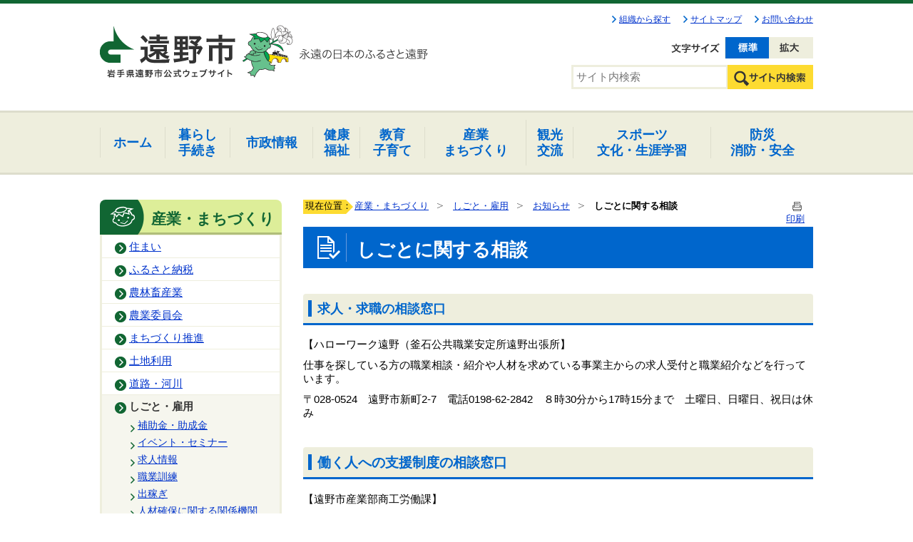

--- FILE ---
content_type: text/html;charset=UTF-8
request_url: https://www.city.tono.iwate.jp/index.cfm/46,15653,294,642,html
body_size: 35926
content:
<!DOCTYPE HTML PUBLIC "-//W3C//DTD HTML 4.01 Transitional//EN" "http://www.w3.org/TR/html4/loose.dtd">
<html lang="ja">
<head>

		<!-- Google Tag Manager -->
		<script>(function(w,d,s,l,i){w[l]=w[l]||[];w[l].push({'gtm.start':
		new Date().getTime(),event:'gtm.js'});var f=d.getElementsByTagName(s)[0],
		j=d.createElement(s),dl=l!='dataLayer'?'&l='+l:'';j.async=true;j.src=
		'https://www.googletagmanager.com/gtm.js?id='+i+dl;f.parentNode.insertBefore(j,f);
		})(window,document,'script','dataLayer','GTM-5ZJL85X');</script>
		<!-- End Google Tag Manager -->
		
<meta http-equiv="Content-Type" content="text/html; charset=UTF-8">
<meta http-equiv="x-ua-compatible" content="ie=edge">
<meta http-equiv="Content-Script-Type" content="text/javascript">
<meta http-equiv="Content-Style-Type" content="text/css">
<script>
	if ((navigator.userAgent.indexOf('iPhone') > 0) || navigator.userAgent.indexOf('iPod') > 0 || navigator.userAgent.indexOf('Android') > 0) {
			document.write('<meta name="viewport" content="width=device-width,initial-scale=1.0">');
		}else{
		}
</script>


<link rel="stylesheet" type="text/css" href="/designs/2021_default/group.css" media="screen,projection,tv">
<link rel="stylesheet" type="text/css" href="/designs/2021_default/print.css" media="print">
<link rel="stylesheet" type="text/css" href="/designs/2021_default/style_default.css" media="screen,projection,tv,print">

<script src="/designs/2021_default/jquery-3.7.1.min.js"></script>
<script type="text/javascript" src="/designs/2021_default/jquery.cookie.js"></script>
<script type="text/javascript" src="/designs/2021_default/jquery.darktooltip.min.js"></script>
<script type="text/javascript" src="/designs/2021_default/fontsize.js"></script>
<script type="text/javascript" src="/designs/2021_default/slider.js"></script>
<script type="text/javascript" src="/designs/2021_default/functions.js"></script>

<title>しごとに関する相談 - 遠野市</title>
<meta name="copyright" content="Copyright 2026 遠野市">
<meta name="author" content=" 遠野市">
<meta name="description" content=" ">
<meta name="keywords" content=" ">


	<meta property="og:site_name" content="遠野市">
	<meta property="og:title" content="しごとに関する相談 - 遠野市">
	<meta property="og:description" content=" ">
	
			
			<meta property="og:url" content="https%3A%2F%2Fwww.city.tono.iwate.jp%2Findex.cfm%2F46%2C15653%2C294%2C642%2Chtml">
			<meta property="og:type" content="article">
		
	<meta property="og:image" content="https://www.city.tono.iwate.jp/images/og_image.png">


<link rel="stylesheet" type="text/css" href="/images/template/template.css">
<script type="text/javascript" src="/common/testemail.js"></script>
<link rel="alternate" type="application/rss+xml" title="遠野市 更新情報" href="/rss.xml"> 
<script>
	(function(i,s,o,g,r,a,m){i['GoogleAnalyticsObject']=r;i[r]=i[r]||function(){
	(i[r].q=i[r].q||[]).push(arguments)},i[r].l=1*new Date();a=s.createElement(o),
	m=s.getElementsByTagName(o)[0];a.async=1;a.src=g;m.parentNode.insertBefore(a,m)
	})(window,document,'script','//www.google-analytics.com/analytics.js','ga');
	ga('create', 'UA-208070757-1', 'auto');
	ga('send', 'pageview');
</script>
<script type="text/javascript">
	var _gaq = _gaq || [];
	_gaq.push(['_setAccount', 'UA-208070757-1']);
	_gaq.push(['_trackPageview']);
	(function() {
		var ga = document.createElement('script'); ga.type = 'text/javascript'; ga.async = true;
		ga.src = ('https:' == document.location.protocol ? 'https://ssl' : 'http://www') + '.google-analytics.com/ga.js';
		var s = document.getElementsByTagName('script')[0]; s.parentNode.insertBefore(ga, s);
	})();
</script>
<script type="text/javascript">
	function recordOutboundLink(link, category, action) {
		try {
			_gaq.push(['_trackEvent', category , action ]);
			setTimeout('document.location = "' + link.href + '"', 100);
		}catch(err){}
	}
</script>
				
</head>

<!--[if lt IE 7]> <body id="PageBody" class="ie6">

		<!-- Google Tag Manager (noscript) -->
		<noscript><iframe src="https://www.googletagmanager.com/ns.html?id=GTM-5ZJL85X" height="0" width="0" style="display:none;visibility:hidden"></iframe></noscript>
		<!-- End Google Tag Manager (noscript) -->
		 <![endif]-->
<!--[if IE 7]> <body id="PageBody" class="ie7"> <![endif]-->
<!--[if IE 8]> <body id="PageBody" class="ie8"> <![endif]-->
<!--[if gt IE 8]><!--> <body id="PageBody"> <!--<![endif]-->




<div id="MinWidthWrapperOut"><div id="MinWidthWrapperIn">


<a name="page_top"><img src="/images/shim.gif" width="1" height="1" alt="ページの先頭です" title="ページの先頭です" class="voicenavi"></a>


<a href="#page_body">
<img src="/images/shim.gif" width="1" height="1" alt="本文へスキップ" title="本文へスキップ" class="voicenavi">
</a>

<div id="WrapperOut">





<div id="SiteTitle_wrap">
	<div id="SiteTitle">
        
        <ul class="headernav">
            <li class="headernav_first"><a href="/sections/">組織から探す</a></li>
            <li><a href="/index.cfm?sitemap">サイトマップ</a></li>
            <li><a href="/index.cfm/1,1228,2,html">お問い合わせ</a></li>
        </ul>
        <h1 id="TitleArea"><a href="/index.cfm/1,html" title="ホーム"><img src="/designs/2021_default/images/logo.png" alt="ホーム" id="TitleImage"></a><span class="invisible">遠野市</span></h1>
		<div id="headUtility">
			<div id="google_translate_element"></div><script type="text/javascript">
function googleTranslateElementInit() {
  new google.translate.TranslateElement({pageLanguage: 'ja', includedLanguages: 'en,es,it,ja,ko,zh-CN,zh-TW', layout: google.translate.TranslateElement.InlineLayout.SIMPLE}, 'google_translate_element');
}
</script><script type="text/javascript" src="//translate.google.com/translate_a/element.js?cb=googleTranslateElementInit"></script>
			<ul id="fontsize">
				<li class="changeBtn small" title="文字を小さく">文字を小さく</li>
				<li class="changeBtn nomal" title="文字を元に戻す">文字を元に戻す</li>
				<li class="changeBtn large" title="文字を大きく">文字を大きく</li>
			</ul>
			<!--<ul id="bgcolor">
				<li id="nomal"><a href="javascript:SetCss(1);" title="標準の背景色に変更する">標準の背景色に変更する</a></li>
				<li id="black"><a href="javascript:SetCss(2);" title="黒色の背景色に変更する">黒色の背景色に変更する</a></li>
				<li id="blue"><a href="javascript:SetCss(3);" title="青色の背景色に変更する">青色の背景色に変更する</a></li>
				<li id="yellow"><a href="javascript:SetCss(4);" title="黄色の背景色に変更する">黄色の背景色に変更する</a></li>
			</ul>-->
		</div>
		
			<div class="headerSearchBox">
				<form id="cse-search-box" action="/index.cfm/44,html">
					<input type="hidden" name="cx" value="011994033889960828962:-estwl_9xuy" />
					<input type="hidden" name="ie" value="UTF-8" />
					<input type="text" name="q" id="search-box" value="" placeholder="サイト内検索" />
					<input name="sa" type="image" value="Search" src="/designs/2021_default/images/btn_search_header.png" class="search-btn" alt="検索" />
				</form>
			</div>
		
		<p class="btn_nav">Menu</p>
	</div>
</div>

<div id="DynamicGNaviTop"> <div id="globalNav">
<ul class="globalNavList">
	<li class="globalNavItem nav01"><a class="box" data-tooltip="#subNav-content-00" href="/index.cfm/1,html" id="subNav-00"><span>ホーム</span></a></li>
	<li class="globalNavItem nav02 lines"><a class="box" data-tooltip="#subNav-content-01" href="/index.cfm/45,html" id="subNav-01"><span>暮らし</span><br>
	手続き</a></li>
	<li class="globalNavItem nav03"><a class="box" data-tooltip="#subNav-content-02" href="/index.cfm/49,html" id="subNav-02"><span>市政情報</span></a></li>
	<li class="globalNavItem nav04 lines"><a class="box" data-tooltip="#subNav-content-03" href="/index.cfm/51,html" id="subNav-03"><span>健康<br>
	福祉</span></a></li>
	<li class="globalNavItem nav05 lines"><a class="box" data-tooltip="#subNav-content-04" href="/index.cfm/47,html" id="subNav-04"><span>教育<br>
	子育て</span></a></li>
	<li class="globalNavItem nav06 lines"><a class="box" data-tooltip="#subNav-content-05" href="/index.cfm/46,html" id="subNav-05"><span>産業<br>
	まちづくり</span></a></li>
	<li class="globalNavItem nav07"><a class="box" data-tooltip="#subNav-content-06" href="/index.cfm/25,html" id="subNav-06"><span>観光<br>
	交流</span></a></li>
	<li class="globalNavItem nav08 lines"><a class="box" data-tooltip="#subNav-content-07" href="/index.cfm/48,html" id="subNav-07"><span>スポーツ<br>
	文化・生涯学習</span></a></li>
	<li class="globalNavItem nav09 lines"><a class="box" data-tooltip="#subNav-content-08" href="/index.cfm/50,html" id="subNav-08"><span>防災<br>
	消防・安全</span></a></li>
</ul>
</div>

<div id="sp_globalNav">
<ul class="sp_globalNavList">
	<li class="globalNavItem"><a href="/index.cfm/1,html">ホーム</a></li>
	<li class="globalNavItem"><a href="/index.cfm/45,html">暮らし<br>
	手続き</a></li>
	<li class="globalNavItem"><a href="/index.cfm/49,html">市政情報</a></li>
	<li class="globalNavItem"><a href="/index.cfm/51,html">健康・福祉</a></li>
	<li class="globalNavItem"><a href="/index.cfm/47,html">教育・子育て</a></li>
	<li class="globalNavItem"><a href="/index.cfm/46,html">産業・まちづくり</a></li>
	<li class="globalNavItem"><a href="/index.cfm/25,html">観光・交流</a></li>
	<li class="globalNavItem"><a href="/index.cfm/48,html">スポーツ・文化・生涯学習</a></li>
	<li class="globalNavItem"><a href="/index.cfm/50,html">防災・消防・安全</a></li>
</ul>
</div>
<!--
<div id="subNav-content-00" style="display:none;">
<div class="tooltip-box">
<h2>ホーム</h2>
<ul class="localNav">
    <li class="localNavItem"><a href="/index.cfm/1,0,2,html">サイト情報</a></li>
</ul>
</div>
</div>
-->

<div id="subNav-content-01" style="display: none;">
<div class="tooltip-box">
<p>暮らし・手続き</p>

<ul class="localNav">
	<li class="localNavItem"><a href="/index.cfm/45,0,241,html">各種手続き</a></li>
	<li class="localNavItem"><a href="/index.cfm/45,0,242,html">戸籍・住民票・印鑑・マイナンバー</a></li>
	<li class="localNavItem"><a href="/index.cfm/45,0,243,html">税金</a></li>
	<li class="localNavItem"><a href="/index.cfm/45,0,244,html">国民年金</a></li>
	<li class="localNavItem"><a href="/index.cfm/45,0,245,html">国民健康保険</a></li>
	<li class="localNavItem"><a href="/index.cfm/45,0,246,html">後期高齢者医療制度</a></li>
	<li class="localNavItem"><a href="/index.cfm/45,0,247,html">ごみ・環境</a></li>
	<li class="localNavItem"><a href="/index.cfm/45,0,248,html">ペット</a></li>
	<li class="localNavItem"><a href="/index.cfm/45,0,249,html">住まい</a></li>
	<li class="localNavItem"><a href="/index.cfm/45,0,250,html">移住・定住</a></li>
	<li class="localNavItem"><a href="/index.cfm/45,0,251,html">公営住宅</a></li>
	<li class="localNavItem"><a href="/index.cfm/45,0,252,html">交通災害共済</a></li>
	<li class="localNavItem"><a href="/index.cfm/45,0,253,html">火葬場・墓園</a></li>
	<li class="localNavItem"><a href="/index.cfm/45,0,254,html">施設利用</a></li>
	<li class="localNavItem"><a href="/index.cfm/45,0,255,html">宮守総合支所</a></li>
	<li class="localNavItem"><a href="/index.cfm/45,0,256,html">市民協働・コミュニティ</a></li>
	<li class="localNavItem"><a href="/index.cfm/45,0,257,html">各種相談</a></li>
</ul>
</div>
</div>

<div id="subNav-content-02" style="display: none;">
<div class="tooltip-box">
<p>市政情報</p>

<ul class="localNav">
	<li class="localNavItem"><a href="/index.cfm/49,0,78,html">市長の部屋</a></li>
	<li class="localNavItem"><a href="/index.cfm/49,0,259,html">市の概要</a></li>
	<li class="localNavItem"><a href="/index.cfm/49,0,260,html">市役所のご案内</a></li>
	<li class="localNavItem"><a href="/index.cfm/49,0,266,html">市議会</a></li>
	<li class="localNavItem"><a href="/index.cfm/49,0,267,html">選挙</a></li>
	<li class="localNavItem"><a href="/index.cfm/49,0,263,html">行政運営</a></li>
	<li class="localNavItem"><a href="/index.cfm/49,0,264,html">広報・広聴</a></li>
	<li class="localNavItem"><a href="/index.cfm/49,0,333,html">統計</a></li>
	<li class="localNavItem"><a href="/index.cfm/49,0,265,html">政策・施策</a></li>
	<li class="localNavItem"><a href="/index.cfm/49,0,324,html">各種計画</a></li>
	<li class="localNavItem"><a href="/index.cfm/43,html">財政</a></li>
	<li class="localNavItem"><a href="/index.cfm/49,0,268,html">入札・契約・財産</a></li>
	<li class="localNavItem"><a href="/index.cfm/49,0,269,html">情報通信</a></li>
	<li class="localNavItem"><a href="/index.cfm/49,0,270,html">監査制度</a></li>
	<li class="localNavItem"><a href="/index.cfm/49,0,271,html">有料広告事業</a></li>
</ul>
</div>
</div>

<div id="subNav-content-03" style="display: none;">
<div class="tooltip-box">
<p>健康・福祉</p>

<ul class="localNav">
	<li class="localNavItem"><a href="/index.cfm/51,0,272,html">保健・健康・医療</a></li>
	<li class="localNavItem"><a href="/index.cfm/51,0,273,html">高齢者福祉</a></li>
	<li class="localNavItem"><a href="/index.cfm/51,0,274,html">介護保険</a></li>
	<li class="localNavItem"><a href="/index.cfm/51,0,275,html">障がい者福祉</a></li>
	<li class="localNavItem"><a href="/index.cfm/51,0,276,html">生活支援・地域福祉</a></li>
	<li class="localNavItem"><a href="/index.cfm/51,0,277,html">医師確保対策</a></li>
	<li class="localNavItem"><a href="/index.cfm/51,0,278,html">病院・診療所</a></li>
	<li class="localNavItem"><a href="/index.cfm/51,0,279,html">休日当番医</a></li>
</ul>
</div>
</div>

<div id="subNav-content-04" style="display: none;">
<div class="tooltip-box">
<p>子育て・教育</p>

<ul class="localNav">
	<li class="localNavItem"><a href="/index.cfm/47,0,280,html">妊娠・出産・子育て</a></li>
	<li class="localNavItem"><a href="/index.cfm/47,0,281,html">子育て家庭への支援</a></li>
	<li class="localNavItem"><a href="/index.cfm/47,0,282,html">予防接種</a></li>
	<li class="localNavItem"><a href="/index.cfm/47,0,132,html">遠野わらすっこプラン</a></li>
	<li class="localNavItem"><a href="/index.cfm/47,0,215,html">子育てマップ</a></li>
	<li class="localNavItem"><a href="/index.cfm/47,0,226,html">子育て情報</a></li>
	<li class="localNavItem"><a href="/index.cfm/47,0,283,html">食育・学校給食</a></li>
	<li class="localNavItem"><a href="/index.cfm/47,0,284,html">保育所・認定こども園・幼稚園</a></li>
	<li class="localNavItem"><a href="/index.cfm/47,0,285,html">学校・就学</a></li>
	<li class="localNavItem"><a href="/index.cfm/47,0,286,html">教育委員会</a></li>
	<li class="localNavItem"><a href="/index.cfm/47,0,287,html">出会いを応援！</a></li>
</ul>
</div>
</div>

<div id="subNav-content-05" style="display: none;">
<div class="tooltip-box">
<p>産業・まちづくり</p>

<ul class="localNav">
	<li class="localNavItem"><a href="/index.cfm/46,0,262,html">ふるさと納税</a></li>
	<li class="localNavItem"><a href="/index.cfm/46,0,288,html">農林畜産業</a></li>
	<li class="localNavItem"><a href="/index.cfm/46,0,289,html">農業委員会</a></li>
	<li class="localNavItem"><a href="/index.cfm/46,0,290,html">まちづくり推進</a></li>
	<li class="localNavItem"><a href="/index.cfm/46,0,291,html">地域開発</a></li>
	<li class="localNavItem"><a href="/index.cfm/46,0,292,html">土地利用</a></li>
	<li class="localNavItem"><a href="/index.cfm/46,0,293,html">道路・河川</a></li>
	<li class="localNavItem"><a href="/index.cfm/46,0,294,html">しごと・雇用</a></li>
	<li class="localNavItem"><a href="/index.cfm/46,0,295,html">商工業</a></li>
	<li class="localNavItem"><a href="/index.cfm/46,0,296,html">六次産業</a></li>
</ul>
</div>
</div>

<div id="subNav-content-06" style="display: none;">
<div class="tooltip-box">
<p>観光</p>

<ul class="localNav">
	<li class="localNavItem"><a href="/index.cfm/25,0,124,html">お祭り・イベント</a></li>
	<li class="localNavItem"><a href="/index.cfm/25,0,238,html">市キャラクター</a></li>
	<li class="localNavItem"><a href="/index.cfm/25,0,297,html">観光の振興</a></li>
	<li class="localNavItem"><a href="/index.cfm/25,0,298,html">観光施設の管理</a></li>
	<li class="localNavItem"><a href="/index.cfm/25,0,261,html">交流</a></li>
</ul>
</div>
</div>

<div id="subNav-content-07" style="display: none;">
<div class="tooltip-box">
<p>文化・スポーツ・生涯学習</p>

<ul class="localNav">
	<li class="localNavItem"><a href="/index.cfm/48,0,299,html">文化・芸術</a></li>
	<li class="localNavItem"><a href="/index.cfm/48,0,300,html">スポーツ</a></li>
	<li class="localNavItem"><a href="/index.cfm/48,0,301,html">生涯学習</a></li>
	<li class="localNavItem"><a href="/index.cfm/48,0,302,html">市史編さん</a></li>
	<li class="localNavItem"><a href="/index.cfm/48,0,303,html">文化財・遠野遺産</a></li>
	<li class="localNavItem"><a href="/index.cfm/48,0,87,html">遠野物語ファンタジー</a></li>
	<li class="localNavItem"><a href="/index.cfm/48,0,165,html">市立図書館</a></li>
	<li class="localNavItem"><a href="/index.cfm/48,0,166,html">市立博物館</a></li>
	<li class="localNavItem"><a href="/index.cfm/48,0,329,html">こども本の森構想推進事業　～こども本の森 とおの～</a></li>
</ul>
</div>
</div>

<div id="subNav-content-08" style="display: none;">
<div class="tooltip-box">
<p>防災・消防・安全</p>

<ul class="localNav"><!-- <li class="localNavItem"><a href="/index.cfm/50,0,304,html">緊急・災害情報</a></li>-->
	<li class="localNavItem"><a href="/index.cfm/50,0,305,html">防災</a></li>
	<li class="localNavItem"><a href="/index.cfm/50,0,306,html">消防・救急</a></li>
	<li class="localNavItem"><a href="/index.cfm/50,0,307,html">遠野市総合防災センター</a></li>
	<li class="localNavItem"><a href="/index.cfm/50,0,308,html">後方支援</a></li>
	<li class="localNavItem"><a href="/index.cfm/50,0,310,html">被災者支援</a></li>
	<li class="localNavItem"><a href="/index.cfm/50,0,311,html">交通安全・防犯</a></li>
	<li class="localNavItem"><a href="/index.cfm/50,0,327,html">新型コロナウイルスに関する情報</a></li>
	<li class="localNavItem"><a href="/index.cfm/50,0,331,html">令和６年能登半島地震に関する情報</a></li>
</ul>
</div>
</div> 
		</div><!-- /DynamicGNaviTop -->
	

<hr class="invisible">


<img src="/images/shim.gif" width="1" height="1" alt="ここから大分類です" title="ここから大分類です" class="voicenavi">


<div id="GlobalNavigationWrapper">
<div class="GrobalNavigationTopBorder"><img src="/images/shim.gif" width="1" height="1" alt=""></div>
<div id="GlobalNavigation">
	
				
				<nav id="globalPrimaryMenu">
					<h2 class="invisible">Group NAV</h2>
					<ul class="globalPrimaryMenu">
					<li class="globalPrimaryMenu" id="grp1"><a href="/index.cfm/1,html" title="岩手県遠野市公式ホームページ" class="globalPrimaryMenu" lang="ja">ホーム</a></li> <li class="globalPrimaryMenu" id="grp45"><a href="/index.cfm/45,html"  class="globalPrimaryMenu" lang="ja">暮らし・手続き</a></li> <li class="globalPrimaryMenu" id="grp49"><a href="/index.cfm/49,html"  class="globalPrimaryMenu" lang="ja">市政情報</a></li> <li class="globalPrimaryMenu" id="grp51"><a href="/index.cfm/51,html"  class="globalPrimaryMenu" lang="ja">健康・福祉</a></li> <li class="globalPrimaryMenu" id="grp47"><a href="/index.cfm/47,html"  class="globalPrimaryMenu" lang="ja">子育て・教育</a></li> <li class="globalPrimaryMenu" id="grp46"><a href="/index.cfm/46,html"  class="globalPrimaryMenuSelected" lang="ja">産業・まちづくり</a></li> <li class="globalPrimaryMenu" id="grp25"><a href="/index.cfm/25,html" title="遠野市の観光に関する情報" class="globalPrimaryMenu" lang="ja">観光・交流</a></li> <li class="globalPrimaryMenu" id="grp48"><a href="/index.cfm/48,html"  class="globalPrimaryMenu" lang="ja">文化・スポーツ・生涯学習</a></li> <li class="globalPrimaryMenu" id="grp50"><a href="/index.cfm/50,html"  class="globalPrimaryMenu" lang="ja">防災・消防・安全</a></li> <li class="globalPrimaryMenu" id="grp43"><a href="/index.cfm/43,html"  class="globalPrimaryMenu" lang="ja">財政</a></li> 
					</ul>
				</nav>
				
			
</div>
<div class="GrobalNavigationBottomBorder"><img src="/images/shim.gif" width="1" height="1" alt=""></div>
</div>


<img src="/images/shim.gif" width="1" height="1" alt="大分類はここまでです" title="大分類はここまでです" class="voicenavi"> 
<div id="WrapperIn">
<div id="ContentWrapper"><div id="CenterWrapper">



	<div id="Left">
		
		<img src="/images/shim.gif" width="1" height="1" alt="ここから大分類内のメインメニューです" title="ここから大分類内のメインメニューです" class="voicenavi"> <div id="DynamicMenuLabel"> <div class="localnav-title">
<p>産業・まちづくり</p>
</div> 
		</div><!-- /DynamicMenuLabel -->
	
			<div id="LocalNavigation">
		
			
			<nav>
				<h2 class="invisible">産業・まちづくり</h2> 
		<ul class="localPrimaryMenu">
	
						<li class="localPrimaryMenu" id="cat249">
							
								<a href="/index.cfm/46,0,249,html"  class="categoryMenu">住まい</a>
							
						</li>
					
						<li class="localPrimaryMenu" id="cat262">
							
								<a href="/index.cfm/46,0,262,html"  class="categoryMenu">ふるさと納税</a>
							
						</li>
					
						<li class="localPrimaryMenu" id="cat288">
							
								<a href="/index.cfm/46,0,288,html"  class="categoryMenu">農林畜産業</a>
							
						</li>
					
						<li class="localPrimaryMenu" id="cat289">
							
								<a href="/index.cfm/46,0,289,html"  class="categoryMenu">農業委員会</a>
							
						</li>
					
						<li class="localPrimaryMenu" id="cat290">
							
								<a href="/index.cfm/46,0,290,html"  class="categoryMenu">まちづくり推進</a>
							
						</li>
					
						<li class="localPrimaryMenu" id="cat292">
							
								<a href="/index.cfm/46,0,292,html"  class="categoryMenu">土地利用</a>
							
						</li>
					
						<li class="localPrimaryMenu" id="cat293">
							
								<a href="/index.cfm/46,0,293,html"  class="categoryMenu">道路・河川</a>
							
						</li>
					
						<li class="localPrimaryMenu" id="cat294">
							
								<a href="/index.cfm/46,0,294,html"  class="categoryMenuSelected">しごと・雇用</a>
							<ul class="localSecondaryMenu">
									<li class="localSecondaryMenu" id="crg637">
										
											<a href="/index.cfm/46,0,294,637,html"  class="subCategoryMenu">補助金・助成金</a>
										
									</li>
								
									<li class="localSecondaryMenu" id="crg638">
										
											<a href="/index.cfm/46,0,294,638,html"  class="subCategoryMenu">イベント・セミナー</a>
										
									</li>
								
									<li class="localSecondaryMenu" id="crg605">
										
											<a href="/index.cfm/46,0,294,605,html"  class="subCategoryMenu">求人情報</a>
										
									</li>
								
									<li class="localSecondaryMenu" id="crg606">
										
											<a href="/index.cfm/46,0,294,606,html"  class="subCategoryMenu">職業訓練</a>
										
									</li>
								
									<li class="localSecondaryMenu" id="crg640">
										
											<a href="/index.cfm/46,0,294,640,html"  class="subCategoryMenu">出稼ぎ</a>
										
									</li>
								
									<li class="localSecondaryMenu" id="crg641">
										
											<a href="/index.cfm/46,0,294,641,html"  class="subCategoryMenu">人材確保に関する関係機関</a>
										
									</li>
								
									<li class="localSecondaryMenu" id="crg642">
										
											<a href="/index.cfm/46,0,294,642,html"  class="subCategoryMenuSelected">お知らせ</a>
										
									</li>
								
									<li class="localSecondaryMenu" id="crg664">
										
											<a href="/index.cfm/46,0,294,664,html"  class="subCategoryMenu">市内企業人材確保推進協議会</a>
										
									</li>
								</ul>
						</li>
					
						<li class="localPrimaryMenu" id="cat295">
							
								<a href="/index.cfm/46,0,295,html"  class="categoryMenu">商工業</a>
							
						</li>
					
						<li class="localPrimaryMenu" id="cat296">
							
								<a href="/index.cfm/46,0,296,html"  class="categoryMenu">六次産業</a>
							
						</li>
					
		</ul>
		
			
			</nav>
		</div> <img src="/images/shim.gif" width="1" height="1" alt="メインメニューはここまでです" title="メインメニューはここまでです" class="voicenavi">
	</div>
	<hr class="invisible">


<div id="container">





<a href="#page_top">
<img src="/images/shim.gif" width="1" height="1" alt="先頭へもどる" title="先頭へもどる" class="voicenavi">
</a>


<img src="/images/shim.gif" width="1" height="1" alt="ここからページ内容です" title="ここからページ内容です" class="voicenavi"> <div id="Center"><div id="CenterArea"> <img src="/images/shim.gif" width="1" height="1" alt="このページの場所は次のとおりです" title="このページの場所は次のとおりです" class="voicenavi"> 
			
			<div id="BreadCrumbList">
				
				<nav class="BreadCrumbList">
					<h2 class="invisible">BreadCrumb</h2>
					<div id="drillmenuprefix">現在位置：</div> 
					
					<ul>
		
					<li><a href="/index.cfm/46,html">産業・まちづくり</a></li>
				
						<li><a href="/index.cfm/46,0,294,html">しごと・雇用</a></li>
					
						<li><a href="/index.cfm/46,0,294,642,html">お知らせ</a></li>
					
			<li class="current">しごとに関する相談</li>
		
					</ul>
				</nav>
			</div>
		

		
		<a name="page_body"><img src="/images/shim.gif" width="1" height="1" alt="ここからページの本文です" title="ここからページの本文です" class="voicenavi"></a>

		
		<div class="pageTopOption">
			
			<a href="javascript:msgWindow=window.open('/handlers/printcontent.cfm?GroupID=46&amp;ContentID=15653&amp;ThisPageURL=https%3A%2F%2Fwww%2Ecity%2Etono%2Eiwate%2Ejp%2Findex%2Ecfm%2F46%2C15653%2C294%2C642%2Chtml&amp;EntryCode=5600', 'displayWindow', 'toolbar=no,location=no,directories=no,status=no,menubar=no,scrollbars=yes,resizable=yes,width=650,height=540').focus();" title="印刷 - しごとに関する相談">
				<img src="/designs/2021_default/images/print.gif" align="middle" alt="印刷 - しごとに関する相談" border="0">
				印刷 
			</a>
		</div>
	

			
			<div class="content">
				
					
					<section>
				
				<!-- Title -->
				
					
					<h2 class="titleOfContent">
						しごとに関する相談 
					</h2>
					
				
				
				<div class="contentBodyBox"><div class="contentBody">
					<h3>求人・求職の相談窓口</h3>

<p>【ハローワーク遠野（釜石公共職業安定所遠野出張所】</p>

<p>仕事を探している方の職業相談・紹介や人材を求めている事業主からの求人受付と職業紹介などを行っています。</p>

<p>〒028-0524　遠野市新町2-7　電話0198-62-2842　８時30分から17時15分まで　土曜日、日曜日、祝日は休み</p>

<h3 style="font-size: 19.2px;">働く人への支援制度の相談窓口</h3>

<p>【遠野市産業部商工労働課】</p>

<p>市内企業の情報提供や家賃補助金や奨学金返還補助金等の支援制度についての相談を受付しています。</p>

<p>〒028-0592 遠野市中央通り９番１号</p>

<p>遠野市役所　本庁舎　１階　遠野市産業部商工労働課内　電話 0198-62-2111（代表）</p>

<p>月曜日から金曜日まで 午前：9時から12時まで、午後：13時から17時まで（12月29日から1月３日は閉庁）</p>

<p>お車でお越しの際は、市役所駐車場又は遠野ショッピングセンターとぴあの駐車場をご利用ください。</p> 
					<div class="contentFooter">
						<h5>お問い合わせ</h5>
<p><strong>産業部/商工労働課</strong></p>
<p>電話　0198-62-2111（代表）</p>
					</div>
				
				<div class="contentFooterLink">
					この組織からさがす: &nbsp;<a href="/sections/index.cfm?footer=19">産業部/商工労働課</a>
					
				</div>
			
				</div></div>
				
				
						<div class="contentDate">
							<span class="contentDatePublished">登録日:&nbsp;<time datetime="2010-01-05">2010年1月5日</time></span> <span class="contentDateSeparater">&nbsp;/&nbsp;</span> <span class="contentDateUpdated">更新日:&nbsp;<time datetime="2024-02-27">2024年2月27日</time></span> 
						</div>
					
					
					</section>
				
			</div>
		
<div class="pageBottomOption">
	
			<a href="javascript:msgWindow=window.open('/handlers/printcontent.cfm?GroupID=46&amp;ContentID=15653&amp;ThisPageURL=https%3A%2F%2Fwww%2Ecity%2Etono%2Eiwate%2Ejp%2Findex%2Ecfm%2F46%2C15653%2C294%2C642%2Chtml&amp;EntryCode=1153', 'displayWindow', 'toolbar=no,location=no,directories=no,status=no,menubar=no,scrollbars=yes,resizable=yes,width=650,height=540').focus();" title="印刷 - しごとに関する相談">
				<img src="/designs/2021_default/images/print.gif" align="middle" alt="印刷 - しごとに関する相談" border="0">
				印刷
			</a>
		
</div>



<div class="contextPages">
	
		
		<div class="contextPagesTitle">
			このカテゴリー内の他のページ
		</div>
		
	
	<ol class="contextPagesList">
		
					<li>
						
							<a href="/index.cfm/46,59397,294,642,html" >
								SNSでの商工労働課の取組の発信について
							</a>
						
					</li>
				
					<li>
						
							<a href="/index.cfm/46,59246,294,642,html" >
								遠野市雇用ＰＲコーナーのご案内
							</a>
						
					</li>
				
					<li>
						
							<a href="/index.cfm/46,59185,294,642,html" >
								遠野市内事業所を紹介している冊子等の紹介
							</a>
						
					</li>
				
					<li>
						
							<a href="/index.cfm/46,78064,294,642,html" >
								フリーランスの方との取引に関する新しい法律が11月から施行されます
							</a>
						
					</li>
				
					<li>
						
							<a href="/index.cfm/46,74562,294,642,html" >
								令和７年度「いわて年末年始無災害運動」について
							</a>
						
					</li>
				
					<li>
						
							<a href="/index.cfm/46,67939,294,642,html" >
								「いわて労働ＮＥＷＳ」第31号
							</a>
						
					</li>
				
					<li>
						
							<a href="/index.cfm/46,66762,294,642,html" >
								中小企業退職金共済制度のご案内
							</a>
						
					</li>
				
					<li>
						
							<a href="/index.cfm/46,66369,294,642,html" >
								【遠野商工会主催】働き方改革等窓口相談会 が開催されます
							</a>
						
					</li>
				
					<li>
						
							<a href="/index.cfm/46,76685,294,642,html" >
								遠野市出身学生等支援事業
							</a>
						
					</li>
				
					<li class="current">しごとに関する相談</li>
				
					<li>
						
							<a href="/index.cfm/46,60589,294,642,html" >
								岩手県特定（産業別）最低賃金
							</a>
						
					</li>
				
					<li>
						
							<a href="/index.cfm/46,40970,294,642,html" >
								岩手県最低賃金が改正されます
							</a>
						
					</li>
				
					<li>
						
							<a href="/index.cfm/46,79074,294,642,html" >
								【厚生労働省】育児休業特設サイトについて
							</a>
						
					</li>
				
					<li>
						
							<a href="/index.cfm/46,67146,294,642,html" >
								労働者協同組合法
							</a>
						
					</li>
				
					<li>
						
							<a href="/index.cfm/46,65792,294,642,html" >
								冬季における年次有給休暇取得の促進について
							</a>
						
					</li>
				
	</ol>
</div>

<!-- AssetNow ::: End page content -->



</div></div><!-- /Center -->

<img src="/images/shim.gif" width="1" height="1" alt="ここまでが本文です" title="ここまでが本文です" class="voicenavi">


<a href="#page_top">
<img src="/images/shim.gif" width="1" height="1" alt="先頭へもどる" title="先頭へもどる" class="voicenavi">
</a>

<hr class="invisible">




</div><!-- /container -->

</div><!-- /CenterWraper --></div><!-- /ContentWrapper -->


<img src="/images/shim.gif" width="1" height="1" alt="ここからこのウェブサイトに関する情報です" title="ここからこのウェブサイトに関する情報です" class="voicenavi">


<div id="Footer">
	
</div>


<div id="DynamicFooter"> <div class="pagetop">
<p class="pagetopButton" id="pageTop"><a href="#PageBody"><img alt="ページトップに戻る" border="0" height="140" src="//tonocity.jp/tono-kanko/assetnow/upimages/pagetop.png" width="93" ></a></p>
</div>

<div class="footerMaincontent_wrap">
<div class="footerMaincontent">
<div class="address">
<h2 class="address_logo"><img alt="遠野市" border="0" height="79" src="//tonocity.jp/tono-kanko/assetnow/upimages/footer_logo.png" width="179" ></h2>

<div class="address_txt">
<p><img alt="〒028-0592岩手県遠野市中央通り9番1号" border="0" height="33" src="//tonocity.jp/tono-kanko/assetnow/upimages/footer_address.png" width="190" ></p>

<p><img alt="電話：0198-62-2111" border="0" height="27" src="//tonocity.jp/tono-kanko/assetnow/upimages/footer_tel.png" width="175" ></p>

<p><img alt="FAX：0198-62-3047" border="0" height="27" src="//tonocity.jp/tono-kanko/assetnow/upimages/footer_fax.png" width="176" ></p>
</div>
</div>

<ul class="footerlink">
	<li><a href="/sections/"><img alt="組織から探す" border="0" height="30" src="//tonocity.jp/tono-kanko/assetnow/upimages/footer_btn_section.png" width="140" ></a></li>
	<li><a href="/index.cfm/?sitemap"><img alt="サイトマップ" height="30" src="//tonocity.jp/tono-kanko/assetnow/upimages/footer_btn_sitemap.png" width="140" ></a></li>
	<li><a href="/index.cfm/1,1228,2,html"><img alt="お問い合わせ" border="0" height="30" src="//tonocity.jp/tono-kanko/assetnow/upimages/footer_btn_contact.png" width="140" ></a></li>
</ul>

<ul class="footernav">
	<li class="footernav_first"><a href="/index.cfm/1,10241,2,html">アクセス情報</a></li>
	<li><a href="/index.cfm/1,1228,2,html">お問い合わせ</a></li>
	<li><a href="/index.cfm/1,1231,2,html">リンク集</a></li>
	<li><a href="/index.cfm/1,13392,2,html">文字の拡大方法</a></li>
	<li><a href="/index.cfm/1,61061,2,html">RSS配信について</a></li>
</ul>
</div>
</div>

<p class="copyright"><span>当ホームページで使用しているすべてのデータの無断転載を禁じます。</span></p> 
		</div><!-- /DynamicFooter -->
	<img src="/images/shim.gif" width="1" height="1" alt="ここまでがウェブサイトに関する情報です" title="ここまでがウェブサイトに関する情報です" class="voicenavi"> <img src="/images/shim.gif" width="1" height="1" alt="このページに関する情報は以上です" title="このページに関する情報は以上です" class="voicenavi">


<a href="#page_top">
<img src="/images/shim.gif" width="1" height="1" alt="先頭へもどる" title="先頭へもどる" class="voicenavi">
</a>

<noscript><img src="/images/shim.gif" width="1" height="1" alt="" class="voicenavi"></noscript>

</div><!-- /WrapperIn --></div><!-- /WrapperOut -->
</div><!-- /MinWidthWrapperOut --></div><!-- /MinWidthWrapperOut -->




</body>
</html>

--- FILE ---
content_type: text/css
request_url: https://www.city.tono.iwate.jp/designs/2021_default/group.css
body_size: 261
content:
@charset "UTF-8";
@import "editor_style.css";

/* AssetNowVersion: FX1.9.0 Last Up Date: 2009-08-31 DesignVersion: 1.8 */

@import "reset.css";
@import "layout.css";
@import "admin.css";

/* サイトタイトル */
@import "sitetitle.css";

/* 上メニュー */
@import "globalnavigation.css";

/* 左メニュー */
@import "column.css";
@import "localnavigation.css";

/* 中央部分 */
@import "content.css";
@import "list.css";
@import "application.css";
@import "dynamic.css";

/* フッター */
@import "footer.css";

/* トップページ等追加コンテンツ用スタイル */
@import "custom.css";


--- FILE ---
content_type: text/css
request_url: https://www.city.tono.iwate.jp/designs/2021_default/list.css
body_size: 5382
content:
@charset "UTF-8";
/* AssetNowVersion: FX1.9.0 Last Up Date: 2009-08-31 DesignVersion: 1.8 */

/*****************************************************************************/
/* グループトップページ/カテゴリートップページ/サブカテゴリートップページ    */
/* handlers/section.cfm                                                      */
/* handlers/handler1.cfm                                                     */
/* handlers/handler2.cfm                                                     */
/* handlers/handler3.cfm                                                     */
/* handlers/listlead.cfm                                                     */
/* handlers/listcontent.cfm                                                  */
/*****************************************************************************/
/* 使用画像                                                                  */
/* member.gif                                                                */
/* new.gif                                                                   */
/*****************************************************************************/

/* グループトップページ/エリア1 -> area1LeadContent */
/* グループトップページ/エリア2 -> area2LeadContent */
/* グループトップページ/残り -> leadContent */
/* カテゴリートップページ/サブカテゴリートップページ(リードページ) -> LeadContent */
/* カテゴリートップページ/サブカテゴリートップページ(ページ/ライブラリ) -> pageContent */
.area1LeadContents,
.area2LeadContents,
.leadContents,
.pageContents {
	width: 100%;
	/* 左右のmarginの設定はなるべく避けること（IE5対策） */
	margin-bottom: 5px;
	clear: both;
}
	.area1LeadContent,
	.area2LeadContent,
	.leadContent,
	.pageContent {
	}
		h2.area1LeadContentTitle,
		h2.area2LeadContentTitle,
		h2.leadContentTitle,
		h2.pageContentTitle,
		h3.leadContentTitle,
		h3.pageContentTitle {
			margin-top: 5px;
			padding-right: 10px;
			padding-left: 17px;
			background: url(images/page_icon01.png) no-repeat left center;
			background-size: 12px auto;
			color: #000000;
			font-size: 100%;
		}
		dt.leadContentTitle {
			margin-top: 5px;
			padding-right: 10px;
			padding-left: 17px;
			background: url(images/page_icon01.png) no-repeat left center;
			background-size: 12px auto;
			color: #000000;
			font-size: 100%;
			font-weight: bold;
		}
		h2.area1LeadContentTitle img,
		h2.area2LeadContentTitle img,
		h2.leadContentTitle img,
		h2.pageContentTitle img,
		h3.leadContentTitle img,
		h3.pageContentTitle img {
			margin-top: 4px;
			margin-bottom: -4px;
		}
		.area1LeadContentImage,
		.area2LeadContentImage,
		.leadContentImage,
		.pageContentImage {
			display: block;
			float: right;
			padding-top: 5px;
			padding-right: 10px;
			padding-bottom: 5px;
			padding-left: 10px;
		}
		.area1LeadContentTeaser,
		.area2LeadContentTeaser,
		.leadContentTeaser,
		.pageContentTeaser {
			padding-top: 0;
			padding-right: 10px;
			padding-bottom: 5px;
			padding-left: 15px;
			color: #666;
			text-align: left;
			font-size: 85%;
		}
		.area1LeadContentDate,
		.area2LeadContentDate,
		.leadContentDate,
		.pageContentDate {
			clear: right;
			padding-top: 5px;
			padding-right: 10px;
			padding-left: 10px;
			border-top: 1px solid #CCCCCC;
			vertical-align: middle;
			text-align: right;
			font-size: small;
			line-height: 1.1;
		}
		.leadContent dd {
			margin: 0;
		}
	.area1LeadContentCleaner,
	.area2LeadContentCleaner,
	.leadContentCleaner,
	.pageContentCleaner {
		clear: right;
	}
	.pageContentDownLoadLink {
		font-size: 100%;
	}
/* Acrobat Readerへのリンク*/
.viewers {
}

/*****************************************************************************/
/* カテゴリー情報                                                            */
/* handlers/handler2.cfm                                                     */
/*****************************************************************************/
.categoryInfo {
	margin-top: 0;
}
h2.categoryInfoTitle {
	margin: 0 0 10px;
	padding: 24px 15px 17px 93px;
	background: #0066cc url(images/categoryInfoTitle_bg.png) no-repeat left center;
	background-size: auto 80px;
	color: #FFF;
	font-size: 160%;
}
@media screen and (max-width:640px){
	.categoryInfo {
		margin-top: 0;
	}
	h2.categoryInfoTitle {
		margin: -3px -13px 10px;
		padding: 16px 15px 15px 93px;
		background-size: auto 63px;
		font-size: 130%;
			}
}
.categoryInfoText {
	padding-top: 5px;
	padding-right: 0;
	padding-bottom: 5px;
	padding-left: 0;
    font-size: 86%;
	line-height: 2;
}

/*****************************************************************************/
/* サブカテゴリー一覧                                                        */
/* handlers/subcategories.cfm                                                */
/*****************************************************************************/
div.subcategoryList {
    margin-bottom: 10px;
    border-left: 3px solid #eee;
    border-right: 3px solid #eee;
    border-bottom: 3px solid #eee;
}
h3.subcategoryListTitle {
	margin: 15px 0 20px;
	padding: 9px 21px 7px;
	background: #eee;
	color: #666;
	font-size: 100%;
}
div.subcategoryList dl.subcategoryListBody {
    margin: 0;
    padding: 0 22px 14px;
}
div.subcategoryList dt.subcategoryTitle {
	margin:5px 0 0;
	padding-left: 24px;
	background: url(images/category_icon01.png) no-repeat left center;
	background-size: 20px auto;
	color: #000000;
	font-weight: bold;
	font-size: 100%;
}
div.subcategoryList dd.subcategoryDesc {
	margin: 0 0 0 24px;
	padding: 0;
	color: #666;
	font-size: 93%;
}

--- FILE ---
content_type: text/plain
request_url: https://www.google-analytics.com/j/collect?v=1&_v=j102&a=2023399126&t=pageview&_s=1&dl=https%3A%2F%2Fwww.city.tono.iwate.jp%2Findex.cfm%2F46%2C15653%2C294%2C642%2Chtml&ul=en-us%40posix&dt=%E3%81%97%E3%81%94%E3%81%A8%E3%81%AB%E9%96%A2%E3%81%99%E3%82%8B%E7%9B%B8%E8%AB%87%20-%20%E9%81%A0%E9%87%8E%E5%B8%82&sr=1280x720&vp=1280x720&_u=IEBAAEABAAAAACAAI~&jid=223423488&gjid=214411250&cid=298809261.1768364323&tid=UA-208070757-1&_gid=36445161.1768364323&_r=1&_slc=1&z=1778869081
body_size: -452
content:
2,cG-HEDK3P18MW